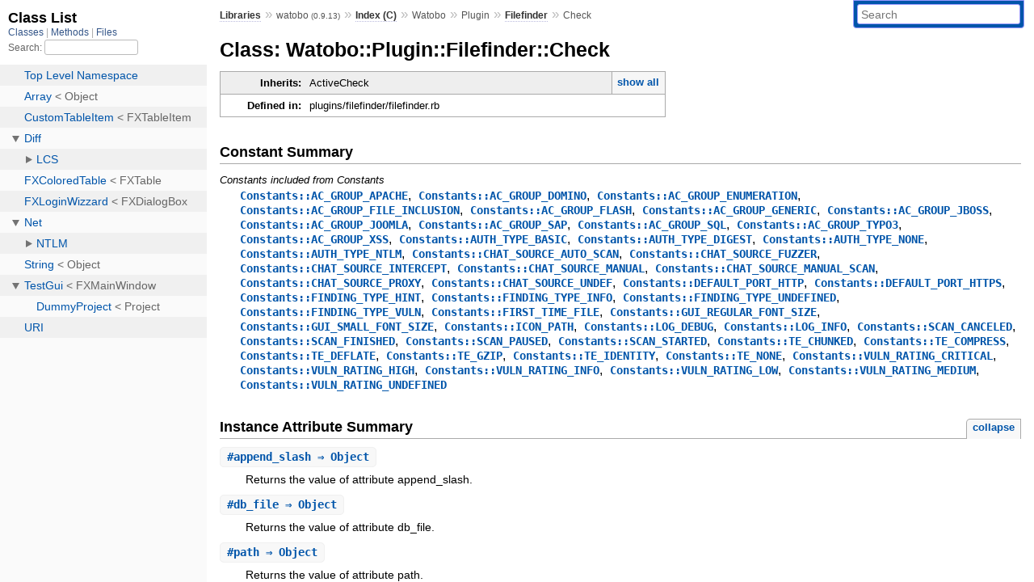

--- FILE ---
content_type: text/html; charset=utf-8
request_url: https://rubydoc.info/gems/watobo/0.9.13/Watobo/Plugin/Filefinder/Check
body_size: 6533
content:
<!DOCTYPE html>
<html>
  <head>
        <title>RubyDoc.info: 
      
  Class: Watobo::Plugin::Filefinder::Check
  
    – Documentation for watobo (0.9.13)
  
 – RubyDoc.info
</title>
<meta name="viewport" content="width=device-width, initial-scale=1.0">
<meta name="description" content="Documenting RubyGems, Stdlib, and GitHub Projects" />
  <meta name="robots" content="index, follow">
  <link rel="canonical" href="https://rubydoc.info/gems/watobo/0.9.13/Watobo/Plugin/Filefinder/Check">
  <meta property="og:title" content="RubyDoc.info: 
      
  Class: Watobo::Plugin::Filefinder::Check
  
    – Documentation for watobo (0.9.13)
  
 – RubyDoc.info
">
  <meta property="og:description" content="Documenting RubyGems, Stdlib, and GitHub Projects">
  <meta property="og:image" content="https://rubydoc.info/favicon.ico">
  <meta property="og:url" content="https://rubydoc.info/gems/watobo/0.9.13/Watobo/Plugin/Filefinder/Check">
  <meta property="og:type" content="website">

    
      <link rel="icon" href="/favicon.ico" type="image/png">
      <link rel="apple-touch-icon" href="/favicon.ico">
      <script type="importmap" data-turbo-track="reload">{
  "imports": {
    "application": "/assets/application-524bab28.js",
    "yard": "/assets/yard-781b1814.js",
    "@hotwired/turbo-rails": "/assets/turbo.min-ad2c7b86.js",
    "@hotwired/stimulus": "/assets/stimulus.min-4b1e420e.js",
    "@hotwired/stimulus-loading": "/assets/stimulus-loading-1fc53fe7.js",
    "controllers/application": "/assets/controllers/application-3affb389.js",
    "controllers": "/assets/controllers/index-ee64e1f1.js",
    "controllers/modal_controller": "/assets/controllers/modal_controller-b70d9f9e.js",
    "controllers/path_rewriter_controller": "/assets/controllers/path_rewriter_controller-608cb111.js",
    "controllers/path_saver_controller": "/assets/controllers/path_saver_controller-8ac37b05.js",
    "controllers/rewrite_link_controller": "/assets/controllers/rewrite_link_controller-0d0815e7.js"
  }
}</script>
<link rel="modulepreload" href="/assets/application-524bab28.js">
<link rel="modulepreload" href="/assets/yard-781b1814.js">
<link rel="modulepreload" href="/assets/turbo.min-ad2c7b86.js">
<link rel="modulepreload" href="/assets/stimulus.min-4b1e420e.js">
<link rel="modulepreload" href="/assets/stimulus-loading-1fc53fe7.js">
<link rel="modulepreload" href="/assets/controllers/application-3affb389.js">
<link rel="modulepreload" href="/assets/controllers/index-ee64e1f1.js">
<link rel="modulepreload" href="/assets/controllers/modal_controller-b70d9f9e.js">
<link rel="modulepreload" href="/assets/controllers/path_rewriter_controller-608cb111.js">
<link rel="modulepreload" href="/assets/controllers/path_saver_controller-8ac37b05.js">
<link rel="modulepreload" href="/assets/controllers/rewrite_link_controller-0d0815e7.js">
<script type="c206f1c49bc2b1e01085d1fb-module">import "yard"</script>
      <link rel="stylesheet" href="/assets/css/style.css" type="text/css" media="screen" charset="utf-8" />
      <link rel="stylesheet" href="/assets/css/custom.css" type="text/css" media="screen" charset="utf-8" />
    <link rel="stylesheet" href="/assets/css/common.css" type="text/css" media="screen" charset="utf-8" />
      <!-- Google tag (gtag.js) -->
  <script async src="https://www.googletagmanager.com/gtag/js?id=G-DKFNF5C40V" type="c206f1c49bc2b1e01085d1fb-text/javascript"></script>
  <script type="c206f1c49bc2b1e01085d1fb-text/javascript">
    window.dataLayer = window.dataLayer || [];
    if (window.gtag) {
      setTimeout(() => {
        gtag('event', 'page_view', {
          page_title: document.title,
          page_location: window.location.href,
        });
      }, 1000);
    } else {
      function gtag(){dataLayer.push(arguments);}
      gtag('consent', 'update', {
      'ad_user_data': 'denied',
      'ad_personalization': 'denied',
      'ad_storage': 'denied',
      'analytics_storage': 'denied'
      });
      gtag('js', new Date());
      gtag('config', 'G-DKFNF5C40V');
    }
  </script>

  </head>
  <body>
    
<script type="c206f1c49bc2b1e01085d1fb-text/javascript">
  window.yard_library_name = 'watobo';
  window.yard_library_version = '0.9.13';
</script>

  <link rel="stylesheet" href="/static/gems/watobo/0.9.13/css/style.css?1765657798" type="text/css" />

  <link rel="stylesheet" href="/static/gems/watobo/0.9.13/css/common.css?1765657798" type="text/css" />

  <link rel="stylesheet" href="/static/gems/watobo/0.9.13/css/custom.css?1765657798" type="text/css" />

<script type="c206f1c49bc2b1e01085d1fb-text/javascript" charset="utf-8">
  pathId = "Watobo::Plugin::Filefinder::Check"
  relpath = '/';
  docsPrefix = '/gems/watobo/0.9.13';
  listPrefix = '/list/gems/watobo/0.9.13';
  searchPrefix = '/search/gems/watobo/0.9.13';
</script>


  <script type="c206f1c49bc2b1e01085d1fb-text/javascript" charset="utf-8" src="/static/gems/watobo/0.9.13/js/jquery.js?1765657798"></script>

  <script type="c206f1c49bc2b1e01085d1fb-text/javascript" charset="utf-8" src="/static/gems/watobo/0.9.13/js/app.js?1765657798"></script>

  <script type="c206f1c49bc2b1e01085d1fb-text/javascript" charset="utf-8" src="/static/gems/watobo/0.9.13/js/autocomplete.js?1765657798"></script>

  <script type="c206f1c49bc2b1e01085d1fb-text/javascript" charset="utf-8" src="/static/gems/watobo/0.9.13/js/rubydoc_custom.js?1746321791"></script>

<div class="nav_wrap">
  <iframe id="nav" src="/list/gems/watobo/0.9.13/class?1"></iframe>
  <div id="resizer"></div>
</div>
<div id="main" tabindex="-1">
  <div id="header">
    <form class="search" method="get" action="/search/gems/watobo/0.9.13">
  <input name="q" type="search" placeholder="Search" id="search_box" size="30" value="" />
</form>
<script type="c206f1c49bc2b1e01085d1fb-text/javascript" charset="utf-8">
  $(function() {
    $('#search_box').autocomplete($('#search_box').parent().attr('action'), {
      width: 200,
      formatItem: function(item) {
        var values = item[0].split(",");
        return values[0] + (values[1] == '' ? "" : " <small>(" + values[1] + ")</small>");
      }
    }).result(function(event, item) {
      var values = item[0].split(",")
      $('#search_box').val(values[1]);
      location.href = values[3];
      return false;
    });
  });
</script>

<div id="menu">
  
    <a href="/gems" target="_top">Libraries</a> &raquo;
    <span class="title">watobo <small>(0.9.13)</small></span>
  
  
    &raquo;
    <a href="/gems/watobo/0.9.13/index">Index (C)</a> &raquo;
    <span class='title'><span class='object_link'>Watobo</span></span> &raquo; <span class='title'><span class='object_link'>Plugin</span></span> &raquo; <span class='title'><span class='object_link'><a href="/gems/watobo/0.9.13/Watobo/Plugin/Filefinder" title="Watobo::Plugin::Filefinder (module)">Filefinder</a></span></span>
     &raquo; 
    <span class='title'>Check</span>
  
</div>

    <div id="search">
  
    <a class="full_list_link" id="class_list_link"
        href="/list/gems/watobo/0.9.13/class">

        <svg width="24" height="24">
          <rect x="0" y="4" width="24" height="4" rx="1" ry="1"></rect>
          <rect x="0" y="12" width="24" height="4" rx="1" ry="1"></rect>
          <rect x="0" y="20" width="24" height="4" rx="1" ry="1"></rect>
        </svg>
    </a>
  
</div>
    <div class="clear"></div>
  </div>
  <div id="content"><h1>Class: Watobo::Plugin::Filefinder::Check
  
  
  
</h1>
<div class="box_info">
  
  <dl>
    <dt>Inherits:</dt>
    <dd>
      <span class="inheritName"><span class='object_link'>ActiveCheck</span></span>
      
        <ul class="fullTree">
          <li>Object</li>
          
            <li class="next"><span class='object_link'>Session</span></li>
          
            <li class="next"><span class='object_link'>ActiveCheck</span></li>
          
            <li class="next">Watobo::Plugin::Filefinder::Check</li>
          
        </ul>
        <a href="#" class="inheritanceTree">show all</a>
      
    </dd>
  </dl>
  

  
  
  
  
  

  

  
  <dl>
    <dt>Defined in:</dt>
    <dd>plugins/filefinder/filefinder.rb</dd>
  </dl>
  
</div>




  <h2>Constant Summary</h2>
  
  <h3 class="inherited">Constants included
     from <span class='object_link'>Constants</span></h3>
  <p class="inherited"><span class='object_link'><a href="/gems/watobo/0.9.13/Watobo/Constants#AC_GROUP_APACHE-constant" title="Watobo::Constants::AC_GROUP_APACHE (constant)">Constants::AC_GROUP_APACHE</a></span>, <span class='object_link'><a href="/gems/watobo/0.9.13/Watobo/Constants#AC_GROUP_DOMINO-constant" title="Watobo::Constants::AC_GROUP_DOMINO (constant)">Constants::AC_GROUP_DOMINO</a></span>, <span class='object_link'><a href="/gems/watobo/0.9.13/Watobo/Constants#AC_GROUP_ENUMERATION-constant" title="Watobo::Constants::AC_GROUP_ENUMERATION (constant)">Constants::AC_GROUP_ENUMERATION</a></span>, <span class='object_link'><a href="/gems/watobo/0.9.13/Watobo/Constants#AC_GROUP_FILE_INCLUSION-constant" title="Watobo::Constants::AC_GROUP_FILE_INCLUSION (constant)">Constants::AC_GROUP_FILE_INCLUSION</a></span>, <span class='object_link'><a href="/gems/watobo/0.9.13/Watobo/Constants#AC_GROUP_FLASH-constant" title="Watobo::Constants::AC_GROUP_FLASH (constant)">Constants::AC_GROUP_FLASH</a></span>, <span class='object_link'><a href="/gems/watobo/0.9.13/Watobo/Constants#AC_GROUP_GENERIC-constant" title="Watobo::Constants::AC_GROUP_GENERIC (constant)">Constants::AC_GROUP_GENERIC</a></span>, <span class='object_link'><a href="/gems/watobo/0.9.13/Watobo/Constants#AC_GROUP_JBOSS-constant" title="Watobo::Constants::AC_GROUP_JBOSS (constant)">Constants::AC_GROUP_JBOSS</a></span>, <span class='object_link'><a href="/gems/watobo/0.9.13/Watobo/Constants#AC_GROUP_JOOMLA-constant" title="Watobo::Constants::AC_GROUP_JOOMLA (constant)">Constants::AC_GROUP_JOOMLA</a></span>, <span class='object_link'><a href="/gems/watobo/0.9.13/Watobo/Constants#AC_GROUP_SAP-constant" title="Watobo::Constants::AC_GROUP_SAP (constant)">Constants::AC_GROUP_SAP</a></span>, <span class='object_link'><a href="/gems/watobo/0.9.13/Watobo/Constants#AC_GROUP_SQL-constant" title="Watobo::Constants::AC_GROUP_SQL (constant)">Constants::AC_GROUP_SQL</a></span>, <span class='object_link'><a href="/gems/watobo/0.9.13/Watobo/Constants#AC_GROUP_TYPO3-constant" title="Watobo::Constants::AC_GROUP_TYPO3 (constant)">Constants::AC_GROUP_TYPO3</a></span>, <span class='object_link'><a href="/gems/watobo/0.9.13/Watobo/Constants#AC_GROUP_XSS-constant" title="Watobo::Constants::AC_GROUP_XSS (constant)">Constants::AC_GROUP_XSS</a></span>, <span class='object_link'><a href="/gems/watobo/0.9.13/Watobo/Constants#AUTH_TYPE_BASIC-constant" title="Watobo::Constants::AUTH_TYPE_BASIC (constant)">Constants::AUTH_TYPE_BASIC</a></span>, <span class='object_link'><a href="/gems/watobo/0.9.13/Watobo/Constants#AUTH_TYPE_DIGEST-constant" title="Watobo::Constants::AUTH_TYPE_DIGEST (constant)">Constants::AUTH_TYPE_DIGEST</a></span>, <span class='object_link'><a href="/gems/watobo/0.9.13/Watobo/Constants#AUTH_TYPE_NONE-constant" title="Watobo::Constants::AUTH_TYPE_NONE (constant)">Constants::AUTH_TYPE_NONE</a></span>, <span class='object_link'><a href="/gems/watobo/0.9.13/Watobo/Constants#AUTH_TYPE_NTLM-constant" title="Watobo::Constants::AUTH_TYPE_NTLM (constant)">Constants::AUTH_TYPE_NTLM</a></span>, <span class='object_link'><a href="/gems/watobo/0.9.13/Watobo/Constants#CHAT_SOURCE_AUTO_SCAN-constant" title="Watobo::Constants::CHAT_SOURCE_AUTO_SCAN (constant)">Constants::CHAT_SOURCE_AUTO_SCAN</a></span>, <span class='object_link'><a href="/gems/watobo/0.9.13/Watobo/Constants#CHAT_SOURCE_FUZZER-constant" title="Watobo::Constants::CHAT_SOURCE_FUZZER (constant)">Constants::CHAT_SOURCE_FUZZER</a></span>, <span class='object_link'><a href="/gems/watobo/0.9.13/Watobo/Constants#CHAT_SOURCE_INTERCEPT-constant" title="Watobo::Constants::CHAT_SOURCE_INTERCEPT (constant)">Constants::CHAT_SOURCE_INTERCEPT</a></span>, <span class='object_link'><a href="/gems/watobo/0.9.13/Watobo/Constants#CHAT_SOURCE_MANUAL-constant" title="Watobo::Constants::CHAT_SOURCE_MANUAL (constant)">Constants::CHAT_SOURCE_MANUAL</a></span>, <span class='object_link'><a href="/gems/watobo/0.9.13/Watobo/Constants#CHAT_SOURCE_MANUAL_SCAN-constant" title="Watobo::Constants::CHAT_SOURCE_MANUAL_SCAN (constant)">Constants::CHAT_SOURCE_MANUAL_SCAN</a></span>, <span class='object_link'><a href="/gems/watobo/0.9.13/Watobo/Constants#CHAT_SOURCE_PROXY-constant" title="Watobo::Constants::CHAT_SOURCE_PROXY (constant)">Constants::CHAT_SOURCE_PROXY</a></span>, <span class='object_link'><a href="/gems/watobo/0.9.13/Watobo/Constants#CHAT_SOURCE_UNDEF-constant" title="Watobo::Constants::CHAT_SOURCE_UNDEF (constant)">Constants::CHAT_SOURCE_UNDEF</a></span>, <span class='object_link'><a href="/gems/watobo/0.9.13/Watobo/Constants#DEFAULT_PORT_HTTP-constant" title="Watobo::Constants::DEFAULT_PORT_HTTP (constant)">Constants::DEFAULT_PORT_HTTP</a></span>, <span class='object_link'><a href="/gems/watobo/0.9.13/Watobo/Constants#DEFAULT_PORT_HTTPS-constant" title="Watobo::Constants::DEFAULT_PORT_HTTPS (constant)">Constants::DEFAULT_PORT_HTTPS</a></span>, <span class='object_link'><a href="/gems/watobo/0.9.13/Watobo/Constants#FINDING_TYPE_HINT-constant" title="Watobo::Constants::FINDING_TYPE_HINT (constant)">Constants::FINDING_TYPE_HINT</a></span>, <span class='object_link'><a href="/gems/watobo/0.9.13/Watobo/Constants#FINDING_TYPE_INFO-constant" title="Watobo::Constants::FINDING_TYPE_INFO (constant)">Constants::FINDING_TYPE_INFO</a></span>, <span class='object_link'><a href="/gems/watobo/0.9.13/Watobo/Constants#FINDING_TYPE_UNDEFINED-constant" title="Watobo::Constants::FINDING_TYPE_UNDEFINED (constant)">Constants::FINDING_TYPE_UNDEFINED</a></span>, <span class='object_link'><a href="/gems/watobo/0.9.13/Watobo/Constants#FINDING_TYPE_VULN-constant" title="Watobo::Constants::FINDING_TYPE_VULN (constant)">Constants::FINDING_TYPE_VULN</a></span>, <span class='object_link'><a href="/gems/watobo/0.9.13/Watobo/Constants#FIRST_TIME_FILE-constant" title="Watobo::Constants::FIRST_TIME_FILE (constant)">Constants::FIRST_TIME_FILE</a></span>, <span class='object_link'><a href="/gems/watobo/0.9.13/Watobo/Constants#GUI_REGULAR_FONT_SIZE-constant" title="Watobo::Constants::GUI_REGULAR_FONT_SIZE (constant)">Constants::GUI_REGULAR_FONT_SIZE</a></span>, <span class='object_link'><a href="/gems/watobo/0.9.13/Watobo/Constants#GUI_SMALL_FONT_SIZE-constant" title="Watobo::Constants::GUI_SMALL_FONT_SIZE (constant)">Constants::GUI_SMALL_FONT_SIZE</a></span>, <span class='object_link'><a href="/gems/watobo/0.9.13/Watobo/Constants#ICON_PATH-constant" title="Watobo::Constants::ICON_PATH (constant)">Constants::ICON_PATH</a></span>, <span class='object_link'><a href="/gems/watobo/0.9.13/Watobo/Constants#LOG_DEBUG-constant" title="Watobo::Constants::LOG_DEBUG (constant)">Constants::LOG_DEBUG</a></span>, <span class='object_link'><a href="/gems/watobo/0.9.13/Watobo/Constants#LOG_INFO-constant" title="Watobo::Constants::LOG_INFO (constant)">Constants::LOG_INFO</a></span>, <span class='object_link'><a href="/gems/watobo/0.9.13/Watobo/Constants#SCAN_CANCELED-constant" title="Watobo::Constants::SCAN_CANCELED (constant)">Constants::SCAN_CANCELED</a></span>, <span class='object_link'><a href="/gems/watobo/0.9.13/Watobo/Constants#SCAN_FINISHED-constant" title="Watobo::Constants::SCAN_FINISHED (constant)">Constants::SCAN_FINISHED</a></span>, <span class='object_link'><a href="/gems/watobo/0.9.13/Watobo/Constants#SCAN_PAUSED-constant" title="Watobo::Constants::SCAN_PAUSED (constant)">Constants::SCAN_PAUSED</a></span>, <span class='object_link'><a href="/gems/watobo/0.9.13/Watobo/Constants#SCAN_STARTED-constant" title="Watobo::Constants::SCAN_STARTED (constant)">Constants::SCAN_STARTED</a></span>, <span class='object_link'><a href="/gems/watobo/0.9.13/Watobo/Constants#TE_CHUNKED-constant" title="Watobo::Constants::TE_CHUNKED (constant)">Constants::TE_CHUNKED</a></span>, <span class='object_link'><a href="/gems/watobo/0.9.13/Watobo/Constants#TE_COMPRESS-constant" title="Watobo::Constants::TE_COMPRESS (constant)">Constants::TE_COMPRESS</a></span>, <span class='object_link'><a href="/gems/watobo/0.9.13/Watobo/Constants#TE_DEFLATE-constant" title="Watobo::Constants::TE_DEFLATE (constant)">Constants::TE_DEFLATE</a></span>, <span class='object_link'><a href="/gems/watobo/0.9.13/Watobo/Constants#TE_GZIP-constant" title="Watobo::Constants::TE_GZIP (constant)">Constants::TE_GZIP</a></span>, <span class='object_link'><a href="/gems/watobo/0.9.13/Watobo/Constants#TE_IDENTITY-constant" title="Watobo::Constants::TE_IDENTITY (constant)">Constants::TE_IDENTITY</a></span>, <span class='object_link'><a href="/gems/watobo/0.9.13/Watobo/Constants#TE_NONE-constant" title="Watobo::Constants::TE_NONE (constant)">Constants::TE_NONE</a></span>, <span class='object_link'><a href="/gems/watobo/0.9.13/Watobo/Constants#VULN_RATING_CRITICAL-constant" title="Watobo::Constants::VULN_RATING_CRITICAL (constant)">Constants::VULN_RATING_CRITICAL</a></span>, <span class='object_link'><a href="/gems/watobo/0.9.13/Watobo/Constants#VULN_RATING_HIGH-constant" title="Watobo::Constants::VULN_RATING_HIGH (constant)">Constants::VULN_RATING_HIGH</a></span>, <span class='object_link'><a href="/gems/watobo/0.9.13/Watobo/Constants#VULN_RATING_INFO-constant" title="Watobo::Constants::VULN_RATING_INFO (constant)">Constants::VULN_RATING_INFO</a></span>, <span class='object_link'><a href="/gems/watobo/0.9.13/Watobo/Constants#VULN_RATING_LOW-constant" title="Watobo::Constants::VULN_RATING_LOW (constant)">Constants::VULN_RATING_LOW</a></span>, <span class='object_link'><a href="/gems/watobo/0.9.13/Watobo/Constants#VULN_RATING_MEDIUM-constant" title="Watobo::Constants::VULN_RATING_MEDIUM (constant)">Constants::VULN_RATING_MEDIUM</a></span>, <span class='object_link'><a href="/gems/watobo/0.9.13/Watobo/Constants#VULN_RATING_UNDEFINED-constant" title="Watobo::Constants::VULN_RATING_UNDEFINED (constant)">Constants::VULN_RATING_UNDEFINED</a></span></p>


  <h2>Instance Attribute Summary <small><a href="#" class="summary_toggle">collapse</a></small></h2>
  <ul class="summary">
    
      <li class="public ">
  <span class="summary_signature">
    
      <a href="/gems/watobo/0.9.13/Watobo/Plugin/Filefinder/Check#append_slash-instance_method" title="#append_slash (instance method)">#<strong>append_slash</strong>  &#x21d2; Object </a>
    

    
  </span>
  
  
  
    
    
  
  
  
  
  

  
    <span class="summary_desc"><div class='inline'>
<p>Returns the value of attribute append_slash.</p>
</div></span>
  
</li>

    
      <li class="public ">
  <span class="summary_signature">
    
      <a href="/gems/watobo/0.9.13/Watobo/Plugin/Filefinder/Check#db_file-instance_method" title="#db_file (instance method)">#<strong>db_file</strong>  &#x21d2; Object </a>
    

    
  </span>
  
  
  
    
    
  
  
  
  
  

  
    <span class="summary_desc"><div class='inline'>
<p>Returns the value of attribute db_file.</p>
</div></span>
  
</li>

    
      <li class="public ">
  <span class="summary_signature">
    
      <a href="/gems/watobo/0.9.13/Watobo/Plugin/Filefinder/Check#path-instance_method" title="#path (instance method)">#<strong>path</strong>  &#x21d2; Object </a>
    

    
  </span>
  
  
  
    
    
  
  
  
  
  

  
    <span class="summary_desc"><div class='inline'>
<p>Returns the value of attribute path.</p>
</div></span>
  
</li>

    
  </ul>




  
    <h2>
      Instance Method Summary
      <small><a href="#" class="summary_toggle">collapse</a></small>
    </h2>

    <ul class="summary">
      
        <li class="public ">
  <span class="summary_signature">
    
      <a href="/gems/watobo/0.9.13/Watobo/Plugin/Filefinder/Check#add_extension-instance_method" title="#add_extension (instance method)">#<strong>add_extension</strong>(ext)  &#x21d2; Object </a>
    

    
  </span>
  
  
  
  
  
  
  

  
    <span class="summary_desc"><div class='inline'></div></span>
  
</li>

      
        <li class="public ">
  <span class="summary_signature">
    
      <a href="/gems/watobo/0.9.13/Watobo/Plugin/Filefinder/Check#generateChecks-instance_method" title="#generateChecks (instance method)">#<strong>generateChecks</strong>(chat)  &#x21d2; Object </a>
    

    
  </span>
  
  
  
  
  
  
  

  
    <span class="summary_desc"><div class='inline'></div></span>
  
</li>

      
        <li class="public ">
  <span class="summary_signature">
    
      <a href="/gems/watobo/0.9.13/Watobo/Plugin/Filefinder/Check#initialize-instance_method" title="#initialize (instance method)">#<strong>initialize</strong>(project, file, prefs)  &#x21d2; Check </a>
    

    
  </span>
  
  
    <span class="note title constructor">constructor</span>
  
  
  
  
  
  

  
    <span class="summary_desc"><div class='inline'>
<p>A new instance of Check.</p>
</div></span>
  
</li>

      
        <li class="public ">
  <span class="summary_signature">
    
      <a href="/gems/watobo/0.9.13/Watobo/Plugin/Filefinder/Check#reset-instance_method" title="#reset (instance method)">#<strong>reset</strong>  &#x21d2; Object </a>
    

    
  </span>
  
  
  
  
  
  
  

  
    <span class="summary_desc"><div class='inline'></div></span>
  
</li>

      
        <li class="public ">
  <span class="summary_signature">
    
      <a href="/gems/watobo/0.9.13/Watobo/Plugin/Filefinder/Check#set_extensions-instance_method" title="#set_extensions (instance method)">#<strong>set_extensions</strong>(extensions)  &#x21d2; Object </a>
    

    
  </span>
  
  
  
  
  
  
  

  
    <span class="summary_desc"><div class='inline'></div></span>
  
</li>

      
    </ul>
  


  
  
  
  
  
  
  
  
  
  
  
  
  
  
  
  
  
  
  
  
  <h3 class="inherited">Methods included from <span class='object_link'><a href="/gems/watobo/0.9.13/Watobo/CheckInfoMixin/InfoMethods" title="Watobo::CheckInfoMixin::InfoMethods (module)">CheckInfoMixin::InfoMethods</a></span></h3>
  <p class="inherited"><span class='object_link'><a href="/gems/watobo/0.9.13/Watobo/CheckInfoMixin/InfoMethods#check_group-instance_method" title="Watobo::CheckInfoMixin::InfoMethods#check_group (method)">#check_group</a></span>, <span class='object_link'><a href="/gems/watobo/0.9.13/Watobo/CheckInfoMixin/InfoMethods#check_name-instance_method" title="Watobo::CheckInfoMixin::InfoMethods#check_name (method)">#check_name</a></span></p>

  
  
  
  
  
  
  
  
  
  
  
  
  
  
  
  
  
  <div id="constructor_details" class="method_details_list">
  <h2>Constructor Details</h2>
  
    <div class="method_details first">
  <h3 class="signature first" id="initialize-instance_method">
  
    #<strong>initialize</strong>(project, file, prefs)  &#x21d2; <tt><span class='object_link'><a href="/gems/watobo/0.9.13/Watobo/Plugin/Filefinder/Check" title="Watobo::Plugin::Filefinder::Check (class)">Check</a></span></tt> 
  

  

  
</h3><script type="c206f1c49bc2b1e01085d1fb-text/javascript">
$(document.getElementById("initialize-instance_method")).prepend(
  '<a class="permalink" href="/gems/watobo/0.9.13/Watobo%2FPlugin%2FFilefinder%2FCheck:initialize">permalink</a>');
</script>
<div class="docstring">
  <div class="discussion">
    
<p>Returns a new instance of Check.</p>


  </div>
</div>
<div class="tags">
  

</div><table class="source_code">
  <tr>
    <td>
      <pre class="lines">


56
57
58
59
60
61
62
63
64
65</pre>
    </td>
    <td>
      <pre class="code"><span class="info file"># File 'plugins/filefinder/filefinder.rb', line 56</span>

<span class='rubyid_def def kw'>def</span> <span class='rubyid_initialize identifier id'>initialize</span><span class='lparen token'>(</span><span class='rubyid_project identifier id'>project</span><span class='comma token'>,</span> <span class='rubyid_file identifier id'>file</span><span class='comma token'>,</span> <span class='rubyid_prefs identifier id'>prefs</span><span class='rparen token'>)</span>
  <span class='rubyid_super super kw'>super</span><span class='lparen token'>(</span><span class='rubyid_project identifier id'>project</span><span class='comma token'>,</span> <span class='rubyid_prefs identifier id'>prefs</span><span class='rparen token'>)</span>
  
  
  <span class='rubyid_@path ivar id'>@path</span> <span class='assign token'>=</span> <span class='rubyid_nil nil kw'>nil</span> 
  <span class='rubyid_@db_file ivar id'>@db_file</span> <span class='assign token'>=</span> <span class='rubyid_file identifier id'>file</span>
  <span class='rubyid_@prefs ivar id'>@prefs</span> <span class='assign token'>=</span> <span class='rubyid_prefs identifier id'>prefs</span>
  <span class='rubyid_@extensions ivar id'>@extensions</span> <span class='assign token'>=</span> <span class='lbrack token'>[</span> <span class='rubyid_nil nil kw'>nil</span> <span class='rbrack token'>]</span>
  <span class='rubyid_@append_slash ivar id'>@append_slash</span> <span class='assign token'>=</span> <span class='rubyid_false false kw'>false</span>
<span class='rubyid_end end kw'>end</span>
</pre>
    </td>
  </tr>
</table>
</div>
  
</div>

  <div id="instance_attr_details" class="attr_details">
    <h2>Instance Attribute Details</h2>
    
      
      <span id="append_slash=-instance_method"></span>
      <div class="method_details first">
  <h3 class="signature first" id="append_slash-instance_method">
  
    #<strong>append_slash</strong>  &#x21d2; <tt>Object</tt> 
  

  

  
</h3><script type="c206f1c49bc2b1e01085d1fb-text/javascript">
$(document.getElementById("append_slash-instance_method")).prepend(
  '<a class="permalink" href="/gems/watobo/0.9.13/Watobo%2FPlugin%2FFilefinder%2FCheck:append_slash">permalink</a>');
</script>
<div class="docstring">
  <div class="discussion">
    
<p>Returns the value of attribute append_slash.</p>


  </div>
</div>
<div class="tags">
  

</div><table class="source_code">
  <tr>
    <td>
      <pre class="lines">


30
31
32</pre>
    </td>
    <td>
      <pre class="code"><span class="info file"># File 'plugins/filefinder/filefinder.rb', line 30</span>

<span class='rubyid_def def kw'>def</span> <span class='rubyid_append_slash identifier id'>append_slash</span>
  <span class='rubyid_@append_slash ivar id'>@append_slash</span>
<span class='rubyid_end end kw'>end</span>
</pre>
    </td>
  </tr>
</table>
</div>
    
      
      <span id="db_file=-instance_method"></span>
      <div class="method_details ">
  <h3 class="signature " id="db_file-instance_method">
  
    #<strong>db_file</strong>  &#x21d2; <tt>Object</tt> 
  

  

  
</h3><script type="c206f1c49bc2b1e01085d1fb-text/javascript">
$(document.getElementById("db_file-instance_method")).prepend(
  '<a class="permalink" href="/gems/watobo/0.9.13/Watobo%2FPlugin%2FFilefinder%2FCheck:db_file">permalink</a>');
</script>
<div class="docstring">
  <div class="discussion">
    
<p>Returns the value of attribute db_file.</p>


  </div>
</div>
<div class="tags">
  

</div><table class="source_code">
  <tr>
    <td>
      <pre class="lines">


28
29
30</pre>
    </td>
    <td>
      <pre class="code"><span class="info file"># File 'plugins/filefinder/filefinder.rb', line 28</span>

<span class='rubyid_def def kw'>def</span> <span class='rubyid_db_file identifier id'>db_file</span>
  <span class='rubyid_@db_file ivar id'>@db_file</span>
<span class='rubyid_end end kw'>end</span>
</pre>
    </td>
  </tr>
</table>
</div>
    
      
      <span id="path=-instance_method"></span>
      <div class="method_details ">
  <h3 class="signature " id="path-instance_method">
  
    #<strong>path</strong>  &#x21d2; <tt>Object</tt> 
  

  

  
</h3><script type="c206f1c49bc2b1e01085d1fb-text/javascript">
$(document.getElementById("path-instance_method")).prepend(
  '<a class="permalink" href="/gems/watobo/0.9.13/Watobo%2FPlugin%2FFilefinder%2FCheck:path">permalink</a>');
</script>
<div class="docstring">
  <div class="discussion">
    
<p>Returns the value of attribute path.</p>


  </div>
</div>
<div class="tags">
  

</div><table class="source_code">
  <tr>
    <td>
      <pre class="lines">


29
30
31</pre>
    </td>
    <td>
      <pre class="code"><span class="info file"># File 'plugins/filefinder/filefinder.rb', line 29</span>

<span class='rubyid_def def kw'>def</span> <span class='rubyid_path identifier id'>path</span>
  <span class='rubyid_@path ivar id'>@path</span>
<span class='rubyid_end end kw'>end</span>
</pre>
    </td>
  </tr>
</table>
</div>
    
  </div>


  <div id="instance_method_details" class="method_details_list">
    <h2>Instance Method Details</h2>

    
      <div class="method_details first">
  <h3 class="signature first" id="add_extension-instance_method">
  
    #<strong>add_extension</strong>(ext)  &#x21d2; <tt>Object</tt> 
  

  

  
</h3><script type="c206f1c49bc2b1e01085d1fb-text/javascript">
$(document.getElementById("add_extension-instance_method")).prepend(
  '<a class="permalink" href="/gems/watobo/0.9.13/Watobo%2FPlugin%2FFilefinder%2FCheck:add_extension">permalink</a>');
</script>
<table class="source_code">
  <tr>
    <td>
      <pre class="lines">


46
47
48
49</pre>
    </td>
    <td>
      <pre class="code"><span class="info file"># File 'plugins/filefinder/filefinder.rb', line 46</span>

<span class='rubyid_def def kw'>def</span> <span class='rubyid_add_extension identifier id'>add_extension</span><span class='lparen token'>(</span><span class='rubyid_ext identifier id'>ext</span><span class='rparen token'>)</span>
  <span class='rubyid_ext identifier id'>ext</span><span class='dot token'>.</span><span class='rubyid_gsub! fid id'>gsub!</span><span class='lparen token'>(</span><span class='regexp val'>/^\.+/</span><span class='comma token'>,</span><span class='string val'>&quot;&quot;</span><span class='rparen token'>)</span>
  <span class='rubyid_@extensions ivar id'>@extensions</span> <span class='lshft op'>&lt;&lt;</span> <span class='rubyid_ext identifier id'>ext</span>
<span class='rubyid_end end kw'>end</span>
</pre>
    </td>
  </tr>
</table>
</div>
    
      <div class="method_details ">
  <h3 class="signature " id="generateChecks-instance_method">
  
    #<strong>generateChecks</strong>(chat)  &#x21d2; <tt>Object</tt> 
  

  

  
</h3><script type="c206f1c49bc2b1e01085d1fb-text/javascript">
$(document.getElementById("generateChecks-instance_method")).prepend(
  '<a class="permalink" href="/gems/watobo/0.9.13/Watobo%2FPlugin%2FFilefinder%2FCheck:generateChecks">permalink</a>');
</script>
<table class="source_code">
  <tr>
    <td>
      <pre class="lines">


73
74
75
76
77
78
79
80
81
82
83
84
85
86
87
88
89
90
91
92
93
94
95
96
97
98
99
100
101
102
103
104
105
106
107
108
109
110
111
112
113
114
115
116
117
118
119
120
121
122
123
124
125
126
127
128
129
130
131
132
133</pre>
    </td>
    <td>
      <pre class="code"><span class="info file"># File 'plugins/filefinder/filefinder.rb', line 73</span>

<span class='rubyid_def def kw'>def</span> <span class='rubyid_generateChecks identifier id'>generateChecks</span><span class='lparen token'>(</span><span class='rubyid_chat identifier id'>chat</span><span class='rparen token'>)</span>
  <span class='rubyid_begin begin kw'>begin</span>
    <span class='rubyid_puts identifier id'>puts</span> <span class='dstring node'>&quot;* generating checks for #{@db_file} ...&quot;</span>
    <span class='rubyid_content identifier id'>content</span> <span class='assign token'>=</span> <span class='lbrack token'>[</span> <span class='rubyid_@db_file ivar id'>@db_file</span> <span class='rbrack token'>]</span>
    <span class='rubyid_content identifier id'>content</span> <span class='assign token'>=</span> <span class='rubyid_File constant id'>File</span><span class='dot token'>.</span><span class='rubyid_open identifier id'>open</span><span class='lparen token'>(</span><span class='rubyid_@db_file ivar id'>@db_file</span><span class='rparen token'>)</span> <span class='rubyid_if if_mod kw'>if</span> <span class='rubyid_File constant id'>File</span><span class='dot token'>.</span><span class='rubyid_exist? fid id'>exist?</span><span class='lparen token'>(</span><span class='rubyid_@db_file ivar id'>@db_file</span><span class='rparen token'>)</span>
    
    <span class='rubyid_content identifier id'>content</span><span class='dot token'>.</span><span class='rubyid_each identifier id'>each</span> <span class='rubyid_do do kw'>do</span> <span class='bitor op'>|</span><span class='rubyid_uri identifier id'>uri</span><span class='bitor op'>|</span>
     <span class='comment val'># puts &quot;+ #{uri}&quot;</span>
    <span class='rubyid_@extensions ivar id'>@extensions</span><span class='dot token'>.</span><span class='rubyid_each identifier id'>each</span> <span class='rubyid_do do kw'>do</span> <span class='bitor op'>|</span><span class='rubyid_ext identifier id'>ext</span><span class='bitor op'>|</span>  
     <span class='comment val'># puts &quot;  + #{ext}&quot;</span>
      <span class='rubyid_next next kw'>next</span> <span class='rubyid_if if_mod kw'>if</span> <span class='rubyid_uri identifier id'>uri</span><span class='dot token'>.</span><span class='rubyid_strip identifier id'>strip</span> <span class='match op'>=~</span> <span class='regexp val'>/^#/</span>
      <span class='comment val'># cleanup dir</span>
      <span class='rubyid_uri identifier id'>uri</span><span class='dot token'>.</span><span class='rubyid_strip! fid id'>strip!</span>
      <span class='rubyid_uri identifier id'>uri</span><span class='dot token'>.</span><span class='rubyid_gsub! fid id'>gsub!</span><span class='lparen token'>(</span><span class='regexp val'>/^[\/\.]+/</span><span class='comma token'>,</span><span class='string val'>&#39;&#39;</span><span class='rparen token'>)</span>
      <span class='rubyid_uri identifier id'>uri</span><span class='dot token'>.</span><span class='rubyid_gsub! fid id'>gsub!</span><span class='lparen token'>(</span><span class='regexp val'>/\/$/</span><span class='comma token'>,</span><span class='string val'>&#39;&#39;</span><span class='rparen token'>)</span>
      <span class='rubyid_next next kw'>next</span> <span class='rubyid_if if_mod kw'>if</span> <span class='rubyid_uri identifier id'>uri</span><span class='dot token'>.</span><span class='rubyid_strip identifier id'>strip</span><span class='dot token'>.</span><span class='rubyid_empty? fid id'>empty?</span>
     
      <span class='rubyid_checker identifier id'>checker</span> <span class='assign token'>=</span> <span class='rubyid_proc identifier id'>proc</span> <span class='lbrace token'>{</span>
        <span class='rubyid_test_request identifier id'>test_request</span> <span class='assign token'>=</span> <span class='rubyid_nil nil kw'>nil</span>
        <span class='rubyid_test_response identifier id'>test_response</span> <span class='assign token'>=</span> <span class='rubyid_nil nil kw'>nil</span>
        <span class='comment val'># !!! ATTENTION !!!</span>
        <span class='comment val'># MAKE COPY BEFORE MODIFIYING REQUEST </span>
        <span class='rubyid_test identifier id'>test</span> <span class='assign token'>=</span> <span class='rubyid_chat identifier id'>chat</span><span class='dot token'>.</span><span class='rubyid_copyRequest identifier id'>copyRequest</span>
        <span class='rubyid_new_uri identifier id'>new_uri</span> <span class='assign token'>=</span> <span class='dstring node'>&quot;#{uri}&quot;</span>
        <span class='rubyid_unless unless kw'>unless</span> <span class='rubyid_ext identifier id'>ext</span><span class='dot token'>.</span><span class='rubyid_nil? fid id'>nil?</span> <span class='rubyid_or or kw'>or</span> <span class='rubyid_ext identifier id'>ext</span><span class='dot token'>.</span><span class='rubyid_empty? fid id'>empty?</span>
          <span class='rubyid_new_uri identifier id'>new_uri</span> <span class='lshft op'>&lt;&lt;</span> <span class='dstring node'>&quot;.#{ext}&quot;</span>                 
          <span class='rubyid_end end kw'>end</span> 
        <span class='rubyid_new_uri identifier id'>new_uri</span> <span class='lshft op'>&lt;&lt;</span> <span class='string val'>&quot;/&quot;</span> <span class='rubyid_if if_mod kw'>if</span> <span class='rubyid_@append_slash ivar id'>@append_slash</span> <span class='eq op'>==</span> <span class='rubyid_true true kw'>true</span>
       <span class='comment val'># puts &quot;&gt;&gt; #{new_uri}&quot;</span>
        <span class='rubyid_test identifier id'>test</span><span class='dot token'>.</span><span class='rubyid_replaceFileExt identifier id'>replaceFileExt</span><span class='lparen token'>(</span><span class='rubyid_new_uri identifier id'>new_uri</span><span class='rparen token'>)</span>
       <span class='comment val'># puts test.url</span>
        <span class='rubyid_status identifier id'>status</span><span class='comma token'>,</span> <span class='rubyid_test_request identifier id'>test_request</span><span class='comma token'>,</span> <span class='rubyid_test_response identifier id'>test_response</span> <span class='assign token'>=</span> <span class='rubyid_fileExists? fid id'>fileExists?</span><span class='lparen token'>(</span><span class='rubyid_test identifier id'>test</span><span class='comma token'>,</span> <span class='rubyid_@prefs ivar id'>@prefs</span><span class='rparen token'>)</span>
        
        
        <span class='rubyid_if if kw'>if</span> <span class='rubyid_status identifier id'>status</span> <span class='eq op'>==</span> <span class='rubyid_true true kw'>true</span>
          
          <span class='rubyid_puts identifier id'>puts</span> <span class='dstring node'>&quot;FileFinder &gt;&gt; #{test.url}&quot;</span>
          
          <span class='rubyid_addFinding identifier id'>addFinding</span><span class='lparen token'>(</span>  <span class='rubyid_test_request identifier id'>test_request</span><span class='comma token'>,</span> <span class='rubyid_test_response identifier id'>test_response</span><span class='comma token'>,</span>
                     <span class='symbol val'>:test_item</span> <span class='assign token'>=</span><span class='gt op'>&gt;</span> <span class='rubyid_new_uri identifier id'>new_uri</span><span class='comma token'>,</span>
                    <span class='comment val'># :proof_pattern =&gt; &quot;#{Regexp.quote(uri)}&quot;,</span>
          <span class='symbol val'>:check_pattern</span> <span class='assign token'>=</span><span class='gt op'>&gt;</span> <span class='dstring node'>&quot;#{Regexp.quote(new_uri)}&quot;</span><span class='comma token'>,</span>
          <span class='symbol val'>:chat</span> <span class='assign token'>=</span><span class='gt op'>&gt;</span> <span class='rubyid_chat identifier id'>chat</span><span class='comma token'>,</span>
          <span class='symbol val'>:threat</span> <span class='assign token'>=</span><span class='gt op'>&gt;</span> <span class='string val'>&quot;depends on the file ;)&quot;</span><span class='comma token'>,</span>
          <span class='symbol val'>:title</span> <span class='assign token'>=</span><span class='gt op'>&gt;</span> <span class='dstring node'>&quot;[#{new_uri}]&quot;</span>
          
          <span class='rparen token'>)</span>
          
        <span class='rubyid_end end kw'>end</span>
        
        <span class='comment val'># notify(:db_finished)</span>
        <span class='lbrack token'>[</span> <span class='rubyid_test_request identifier id'>test_request</span><span class='comma token'>,</span> <span class='rubyid_test_response identifier id'>test_response</span> <span class='rbrack token'>]</span>
      <span class='rbrace token'>}</span>
      <span class='rubyid_yield yield kw'>yield</span> <span class='rubyid_checker identifier id'>checker</span>
    <span class='rubyid_end end kw'>end</span>
    <span class='rubyid_end end kw'>end</span>
  <span class='rubyid_rescue rescue kw'>rescue</span> <span class='assign token'>=</span><span class='gt op'>&gt;</span> <span class='rubyid_bang identifier id'>bang</span>
    <span class='rubyid_puts identifier id'>puts</span> <span class='dstring node'>&quot;!error in module #{Module.nesting[0].name}&quot;</span>
    <span class='rubyid_puts identifier id'>puts</span> <span class='rubyid_bang identifier id'>bang</span>
  <span class='rubyid_end end kw'>end</span>
<span class='rubyid_end end kw'>end</span>
</pre>
    </td>
  </tr>
</table>
</div>
    
      <div class="method_details ">
  <h3 class="signature " id="reset-instance_method">
  
    #<strong>reset</strong>  &#x21d2; <tt>Object</tt> 
  

  

  
</h3><script type="c206f1c49bc2b1e01085d1fb-text/javascript">
$(document.getElementById("reset-instance_method")).prepend(
  '<a class="permalink" href="/gems/watobo/0.9.13/Watobo%2FPlugin%2FFilefinder%2FCheck:reset">permalink</a>');
</script>
<table class="source_code">
  <tr>
    <td>
      <pre class="lines">


69
70
71</pre>
    </td>
    <td>
      <pre class="code"><span class="info file"># File 'plugins/filefinder/filefinder.rb', line 69</span>

<span class='rubyid_def def kw'>def</span> <span class='rubyid_reset identifier id'>reset</span><span class='lparen token'>(</span><span class='rparen token'>)</span>
  <span class='comment val'># @catalog_checks.clear</span>
<span class='rubyid_end end kw'>end</span>
</pre>
    </td>
  </tr>
</table>
</div>
    
      <div class="method_details ">
  <h3 class="signature " id="set_extensions-instance_method">
  
    #<strong>set_extensions</strong>(extensions)  &#x21d2; <tt>Object</tt> 
  

  

  
</h3><script type="c206f1c49bc2b1e01085d1fb-text/javascript">
$(document.getElementById("set_extensions-instance_method")).prepend(
  '<a class="permalink" href="/gems/watobo/0.9.13/Watobo%2FPlugin%2FFilefinder%2FCheck:set_extensions">permalink</a>');
</script>
<table class="source_code">
  <tr>
    <td>
      <pre class="lines">


51
52
53
54</pre>
    </td>
    <td>
      <pre class="code"><span class="info file"># File 'plugins/filefinder/filefinder.rb', line 51</span>

<span class='rubyid_def def kw'>def</span> <span class='rubyid_set_extensions identifier id'>set_extensions</span><span class='lparen token'>(</span><span class='rubyid_extensions identifier id'>extensions</span><span class='rparen token'>)</span>
  <span class='rubyid_@extensions ivar id'>@extensions</span> <span class='assign token'>=</span> <span class='rubyid_extensions identifier id'>extensions</span> <span class='rubyid_if if_mod kw'>if</span> <span class='rubyid_extensions identifier id'>extensions</span><span class='dot token'>.</span><span class='rubyid_is_a? fid id'>is_a?</span> <span class='rubyid_Array constant id'>Array</span>
  <span class='rubyid_@extensions ivar id'>@extensions</span> <span class='lshft op'>&lt;&lt;</span> <span class='rubyid_nil nil kw'>nil</span>
<span class='rubyid_end end kw'>end</span>
</pre>
    </td>
  </tr>
</table>
</div>
    
  </div>

</div>
  <div id="footer">
  Generated on Fri Jan  9 20:18:14 2026 by
  <a href="https://yardoc.org" title="Yay! A Ruby Documentation Tool" target="_parent">yard</a>
  0.9.38 (ruby-3.4.3).
</div>

</div>


  <script src="/cdn-cgi/scripts/7d0fa10a/cloudflare-static/rocket-loader.min.js" data-cf-settings="c206f1c49bc2b1e01085d1fb-|49" defer></script><script defer src="https://static.cloudflareinsights.com/beacon.min.js/vcd15cbe7772f49c399c6a5babf22c1241717689176015" integrity="sha512-ZpsOmlRQV6y907TI0dKBHq9Md29nnaEIPlkf84rnaERnq6zvWvPUqr2ft8M1aS28oN72PdrCzSjY4U6VaAw1EQ==" data-cf-beacon='{"version":"2024.11.0","token":"9f9e821d93554a138f3a1020b738c77e","r":1,"server_timing":{"name":{"cfCacheStatus":true,"cfEdge":true,"cfExtPri":true,"cfL4":true,"cfOrigin":true,"cfSpeedBrain":true},"location_startswith":null}}' crossorigin="anonymous"></script>
</body>
</html>


--- FILE ---
content_type: text/html; charset=utf-8
request_url: https://rubydoc.info/list/gems/watobo/0.9.13/class?1
body_size: 2020
content:
<!DOCTYPE html>
<html>
  <head>
        <title>RubyDoc.info: 
      Class List – RubyDoc.info
</title>
<meta name="viewport" content="width=device-width, initial-scale=1.0">
<meta name="description" content="Documenting RubyGems, Stdlib, and GitHub Projects" />
  <meta name="robots" content="index, follow">
  <link rel="canonical" href="https://rubydoc.info/list/gems/watobo/0.9.13/class?1">
  <meta property="og:title" content="RubyDoc.info: 
      Class List – RubyDoc.info
">
  <meta property="og:description" content="Documenting RubyGems, Stdlib, and GitHub Projects">
  <meta property="og:image" content="https://rubydoc.info/favicon.ico?1">
  <meta property="og:url" content="https://rubydoc.info/list/gems/watobo/0.9.13/class?1">
  <meta property="og:type" content="website">

    
      <link rel="stylesheet" href="/assets/css/full_list.css" type="text/css" media="screen" charset="utf-8" />
    <link rel="stylesheet" href="/assets/css/common.css" type="text/css" media="screen" charset="utf-8" />
      <!-- Google tag (gtag.js) -->
  <script async src="https://www.googletagmanager.com/gtag/js?id=G-DKFNF5C40V" type="471513450107a392dbe9d3f5-text/javascript"></script>
  <script type="471513450107a392dbe9d3f5-text/javascript">
    window.dataLayer = window.dataLayer || [];
    if (window.gtag) {
      setTimeout(() => {
        gtag('event', 'page_view', {
          page_title: document.title,
          page_location: window.location.href,
        });
      }, 1000);
    } else {
      function gtag(){dataLayer.push(arguments);}
      gtag('consent', 'update', {
      'ad_user_data': 'denied',
      'ad_personalization': 'denied',
      'ad_storage': 'denied',
      'analytics_storage': 'denied'
      });
      gtag('js', new Date());
      gtag('config', 'G-DKFNF5C40V');
    }
  </script>

  </head>
  <body>
    

  <link rel="stylesheet" href="/static/gems/watobo/0.9.13/css/full_list.css?1765657798" type="text/css" media="screen" />

  <link rel="stylesheet" href="/static/gems/watobo/0.9.13/css/common.css?1765657798" type="text/css" media="screen" />


  <script type="471513450107a392dbe9d3f5-text/javascript" charset="utf-8" src="/static/gems/watobo/0.9.13/js/jquery.js?1765657798"></script>

  <script type="471513450107a392dbe9d3f5-text/javascript" charset="utf-8" src="/static/gems/watobo/0.9.13/js/full_list.js?1765657798"></script>

<base id="base_target" target="_parent" />
<div id="content">
  <div class="fixed_header">
    <h1 id="full_list_header">Class List</h1>
    <div id="full_list_nav">
      
        <span><a target="_self" href="/list/gems/watobo/0.9.13/class">
            Classes
          </a></span>
      
        <span><a target="_self" href="/list/gems/watobo/0.9.13/method">
            Methods
          </a></span>
      
        <span><a target="_self" href="/list/gems/watobo/0.9.13/file">
            Files
          </a></span>
      
    </div>
    <div id="search">
      <label for="search-class">Search:</label>
      <input id="search-class" type="text" />
    </div>
  </div>
  <ul id="full_list" class="class">
    <li id="object_" class="odd"><div class="item" style="padding-left:30px"><span class='object_link'><a href="/gems/watobo/0.9.13/toplevel" title="Top Level Namespace (root)">Top Level Namespace</a></span></div></li>
<li id='object_Array' class='even'><div class='item' style='padding-left:30px'><span class='object_link'><a href="/gems/watobo/0.9.13/Array" title="Array (class)">Array</a></span> &lt; Object<small class='search_info'>Top Level Namespace</small></div></li><li id='object_CustomTableItem' class='odd'><div class='item' style='padding-left:30px'><span class='object_link'><a href="/gems/watobo/0.9.13/CustomTableItem" title="CustomTableItem (class)">CustomTableItem</a></span> &lt; FXTableItem<small class='search_info'>Top Level Namespace</small></div></li><li id='object_Diff' class='even'><div class='item' style='padding-left:30px'><a tabindex='0' class='toggle' role='button' aria-label='Diff child nodes' aria-expanded='false' aria-controls='object_Diff'></a> <span class='object_link'><a href="/gems/watobo/0.9.13/Diff" title="Diff (module)">Diff</a></span><small class='search_info'>Top Level Namespace</small></div><div aria-labelledby='object_Diff'><ul><li id='object_Diff::LCS' class='collapsed odd'><div class='item' style='padding-left:45px'><a tabindex='0' class='toggle' role='button' aria-label='LCS child nodes' aria-expanded='false' aria-controls='object_Diff::LCS'></a> <span class='object_link'><a href="/gems/watobo/0.9.13/Diff/LCS" title="Diff::LCS (module)">LCS</a></span><small class='search_info'>Diff</small></div><div aria-labelledby='object_Diff::LCS'><ul><li id='object_Diff::LCS::Block' class='collapsed'><div class='item' style='padding-left:60px'><span class='object_link'><a href="/gems/watobo/0.9.13/Diff/LCS/Block" title="Diff::LCS::Block (class)">Block</a></span> &lt; Object<small class='search_info'>Diff::LCS</small></div></li><li id='object_Diff::LCS::Change' class='collapsed'><div class='item' style='padding-left:60px'><span class='object_link'><a href="/gems/watobo/0.9.13/Diff/LCS/Change" title="Diff::LCS::Change (class)">Change</a></span> &lt; Object<small class='search_info'>Diff::LCS</small></div></li><li id='object_Diff::LCS::ChangeTypeTests' class='collapsed'><div class='item' style='padding-left:60px'><span class='object_link'><a href="/gems/watobo/0.9.13/Diff/LCS/ChangeTypeTests" title="Diff::LCS::ChangeTypeTests (module)">ChangeTypeTests</a></span><small class='search_info'>Diff::LCS</small></div></li><li id='object_Diff::LCS::ContextChange' class='collapsed'><div class='item' style='padding-left:60px'><span class='object_link'><a href="/gems/watobo/0.9.13/Diff/LCS/ContextChange" title="Diff::LCS::ContextChange (class)">ContextChange</a></span> &lt; Object<small class='search_info'>Diff::LCS</small></div></li><li id='object_Diff::LCS::ContextDiffCallbacks' class='collapsed'><div class='item' style='padding-left:60px'><span class='object_link'><a href="/gems/watobo/0.9.13/Diff/LCS/ContextDiffCallbacks" title="Diff::LCS::ContextDiffCallbacks (class)">ContextDiffCallbacks</a></span> &lt; DiffCallbacks<small class='search_info'>Diff::LCS</small></div></li><li id='object_Diff::LCS::DefaultCallbacks' class='collapsed'><div class='item' style='padding-left:60px'><span class='object_link'><a href="/gems/watobo/0.9.13/Diff/LCS/DefaultCallbacks" title="Diff::LCS::DefaultCallbacks (class)">DefaultCallbacks</a></span> &lt; Object<small class='search_info'>Diff::LCS</small></div></li><li id='object_Diff::LCS::DiffCallbacks' class='collapsed'><div class='item' style='padding-left:60px'><span class='object_link'><a href="/gems/watobo/0.9.13/Diff/LCS/DiffCallbacks" title="Diff::LCS::DiffCallbacks (class)">DiffCallbacks</a></span> &lt; Object<small class='search_info'>Diff::LCS</small></div></li><li id='object_Diff::LCS::Hunk' class='collapsed'><div class='item' style='padding-left:60px'><span class='object_link'><a href="/gems/watobo/0.9.13/Diff/LCS/Hunk" title="Diff::LCS::Hunk (class)">Hunk</a></span> &lt; Object<small class='search_info'>Diff::LCS</small></div></li><li id='object_Diff::LCS::Ldiff' class='collapsed'><div class='item' style='padding-left:60px'><span class='object_link'><a href="/gems/watobo/0.9.13/Diff/LCS/Ldiff" title="Diff::LCS::Ldiff (module)">Ldiff</a></span><small class='search_info'>Diff::LCS</small></div></li><li id='object_Diff::LCS::SDiffCallbacks' class='collapsed'><div class='item' style='padding-left:60px'><span class='object_link'><a href="/gems/watobo/0.9.13/Diff/LCS/SDiffCallbacks" title="Diff::LCS::SDiffCallbacks (class)">SDiffCallbacks</a></span> &lt; Object<small class='search_info'>Diff::LCS</small></div></li></ul></div></li></ul></div></li><li id='object_FXColoredTable' class='even'><div class='item' style='padding-left:30px'><span class='object_link'><a href="/gems/watobo/0.9.13/FXColoredTable" title="FXColoredTable (class)">FXColoredTable</a></span> &lt; FXTable<small class='search_info'>Top Level Namespace</small></div></li><li id='object_FXLoginWizzard' class='odd'><div class='item' style='padding-left:30px'><span class='object_link'><a href="/gems/watobo/0.9.13/FXLoginWizzard" title="FXLoginWizzard (class)">FXLoginWizzard</a></span> &lt; FXDialogBox<small class='search_info'>Top Level Namespace</small></div></li><li id='object_Net' class='even'><div class='item' style='padding-left:30px'><a tabindex='0' class='toggle' role='button' aria-label='Net child nodes' aria-expanded='false' aria-controls='object_Net'></a> <span class='object_link'><a href="/gems/watobo/0.9.13/Net" title="Net (module)">Net</a></span><small class='search_info'>Top Level Namespace</small></div><div aria-labelledby='object_Net'><ul><li id='object_Net::NTLM' class='collapsed odd'><div class='item' style='padding-left:45px'><a tabindex='0' class='toggle' role='button' aria-label='NTLM child nodes' aria-expanded='false' aria-controls='object_Net::NTLM'></a> <span class='object_link'><a href="/gems/watobo/0.9.13/Net/NTLM" title="Net::NTLM (module)">NTLM</a></span><small class='search_info'>Net</small></div><div aria-labelledby='object_Net::NTLM'><ul><li id='object_Net::NTLM::Field' class='collapsed'><div class='item' style='padding-left:60px'><span class='object_link'><a href="/gems/watobo/0.9.13/Net/NTLM/Field" title="Net::NTLM::Field (class)">Field</a></span> &lt; Object<small class='search_info'>Net::NTLM</small></div></li><li id='object_Net::NTLM::FieldSet' class='collapsed'><div class='item' style='padding-left:60px'><span class='object_link'><a href="/gems/watobo/0.9.13/Net/NTLM/FieldSet" title="Net::NTLM::FieldSet (class)">FieldSet</a></span> &lt; Object<small class='search_info'>Net::NTLM</small></div></li><li id='object_Net::NTLM::Int16LE' class='collapsed'><div class='item' style='padding-left:60px'><span class='object_link'><a href="/gems/watobo/0.9.13/Net/NTLM/Int16LE" title="Net::NTLM::Int16LE (class)">Int16LE</a></span> &lt; Field<small class='search_info'>Net::NTLM</small></div></li><li id='object_Net::NTLM::Int32LE' class='collapsed'><div class='item' style='padding-left:60px'><span class='object_link'><a href="/gems/watobo/0.9.13/Net/NTLM/Int32LE" title="Net::NTLM::Int32LE (class)">Int32LE</a></span> &lt; Field<small class='search_info'>Net::NTLM</small></div></li><li id='object_Net::NTLM::Int64LE' class='collapsed'><div class='item' style='padding-left:60px'><span class='object_link'><a href="/gems/watobo/0.9.13/Net/NTLM/Int64LE" title="Net::NTLM::Int64LE (class)">Int64LE</a></span> &lt; Field<small class='search_info'>Net::NTLM</small></div></li><li id='object_Net::NTLM::Message' class='collapsed'><div class='item' style='padding-left:60px'><a tabindex='0' class='toggle' role='button' aria-label='Message child nodes' aria-expanded='false' aria-controls='object_Net::NTLM::Message'></a> <span class='object_link'><a href="/gems/watobo/0.9.13/Net/NTLM/Message" title="Net::NTLM::Message (class)">Message</a></span> &lt; FieldSet<small class='search_info'>Net::NTLM</small></div><div aria-labelledby='object_Net::NTLM::Message'><ul><li id='object_Net::NTLM::Message::Type1' class='collapsed'><div class='item' style='padding-left:75px'><span class='object_link'><a href="/gems/watobo/0.9.13/Net/NTLM/Message/Type1" title="Net::NTLM::Message::Type1 (class)">Type1</a></span> &lt; Object<small class='search_info'>Net::NTLM::Message</small></div></li><li id='object_Net::NTLM::Message::Type2' class='collapsed'><div class='item' style='padding-left:75px'><span class='object_link'><a href="/gems/watobo/0.9.13/Net/NTLM/Message/Type2" title="Net::NTLM::Message::Type2 (class)">Type2</a></span> &lt; Object<small class='search_info'>Net::NTLM::Message</small></div></li><li id='object_Net::NTLM::Message::Type3' class='collapsed'><div class='item' style='padding-left:75px'><span class='object_link'><a href="/gems/watobo/0.9.13/Net/NTLM/Message/Type3" title="Net::NTLM::Message::Type3 (class)">Type3</a></span> &lt; Object<small class='search_info'>Net::NTLM::Message</small></div></li></ul></div></li><li id='object_Net::NTLM::SecurityBuffer' class='collapsed'><div class='item' style='padding-left:60px'><span class='object_link'><a href="/gems/watobo/0.9.13/Net/NTLM/SecurityBuffer" title="Net::NTLM::SecurityBuffer (class)">SecurityBuffer</a></span> &lt; Object<small class='search_info'>Net::NTLM</small></div></li><li id='object_Net::NTLM::String' class='collapsed'><div class='item' style='padding-left:60px'><span class='object_link'><a href="/gems/watobo/0.9.13/Net/NTLM/String" title="Net::NTLM::String (class)">String</a></span> &lt; Field<small class='search_info'>Net::NTLM</small></div></li><li id='object_Net::NTLM::VERSION' class='collapsed'><div class='item' style='padding-left:60px'><span class='object_link'><a href="/gems/watobo/0.9.13/Net/NTLM/VERSION" title="Net::NTLM::VERSION (module)">VERSION</a></span><small class='search_info'>Net::NTLM</small></div></li></ul></div></li></ul></div></li><li id='object_String' class='even'><div class='item' style='padding-left:30px'><span class='object_link'><a href="/gems/watobo/0.9.13/String" title="String (class)">String</a></span> &lt; Object<small class='search_info'>Top Level Namespace</small></div></li><li id='object_TestGui' class='odd'><div class='item' style='padding-left:30px'><a tabindex='0' class='toggle' role='button' aria-label='TestGui child nodes' aria-expanded='false' aria-controls='object_TestGui'></a> <span class='object_link'><a href="/gems/watobo/0.9.13/TestGui" title="TestGui (class)">TestGui</a></span> &lt; FXMainWindow<small class='search_info'>Top Level Namespace</small></div><div aria-labelledby='object_TestGui'><ul><li id='object_TestGui::DummyProject' class='collapsed even'><div class='item' style='padding-left:45px'><span class='object_link'><a href="/gems/watobo/0.9.13/TestGui/DummyProject" title="TestGui::DummyProject (class)">DummyProject</a></span> &lt; Project<small class='search_info'>TestGui</small></div></li></ul></div></li><li id='object_URI' class='odd'><div class='item' style='padding-left:30px'><span class='object_link'><a href="/gems/watobo/0.9.13/URI" title="URI (module)">URI</a></span><small class='search_info'>Top Level Namespace</small></div></li>

  </ul>
</div>


  <script src="/cdn-cgi/scripts/7d0fa10a/cloudflare-static/rocket-loader.min.js" data-cf-settings="471513450107a392dbe9d3f5-|49" defer></script><script defer src="https://static.cloudflareinsights.com/beacon.min.js/vcd15cbe7772f49c399c6a5babf22c1241717689176015" integrity="sha512-ZpsOmlRQV6y907TI0dKBHq9Md29nnaEIPlkf84rnaERnq6zvWvPUqr2ft8M1aS28oN72PdrCzSjY4U6VaAw1EQ==" data-cf-beacon='{"version":"2024.11.0","token":"9f9e821d93554a138f3a1020b738c77e","r":1,"server_timing":{"name":{"cfCacheStatus":true,"cfEdge":true,"cfExtPri":true,"cfL4":true,"cfOrigin":true,"cfSpeedBrain":true},"location_startswith":null}}' crossorigin="anonymous"></script>
</body>
</html>
